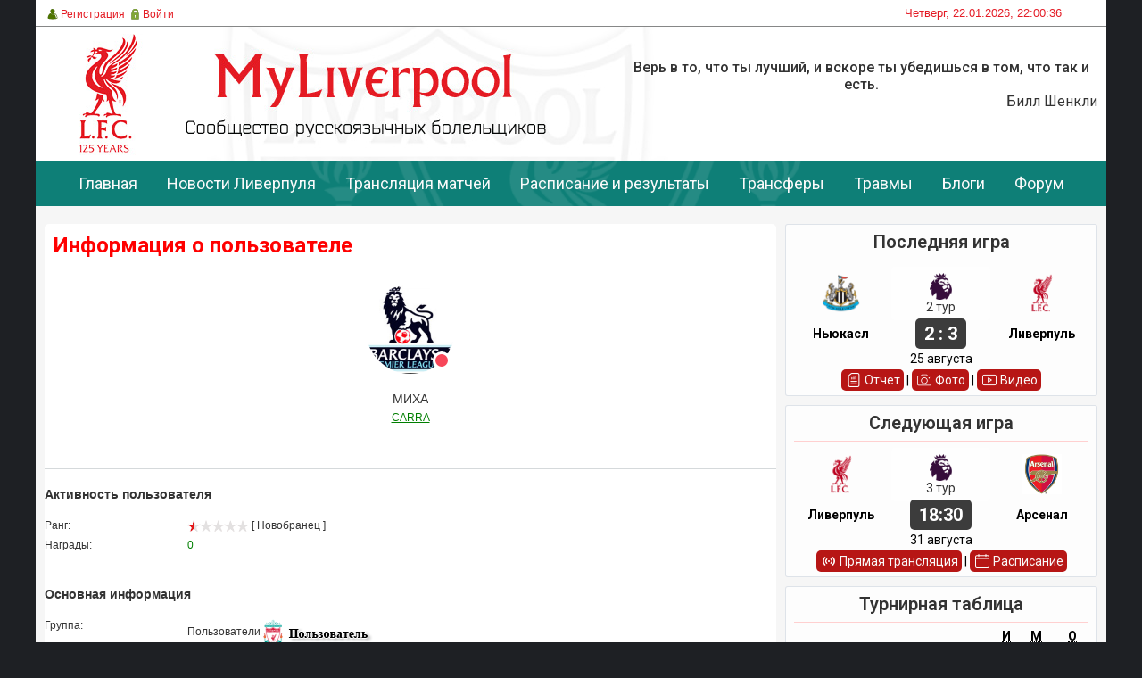

--- FILE ---
content_type: text/html; charset=UTF-8
request_url: https://www.myliverpool.ru/index/8-316
body_size: 11605
content:
<html>
 <head>
 <meta http-equiv="content-type" content="text/html; charset=UTF-8">
 <meta name="viewport" content="width=device-width, initial-scale=1"> 
 <title>Информация о пользователе</title>
 
 
 <link type="text/css" rel="stylesheet" href="/_st/my.css" />

 

	<link rel="stylesheet" href="/.s/src/base.min.css?v=221108" />
	<link rel="stylesheet" href="/.s/src/layer2.min.css?v=221108" />

	<script src="/.s/src/jquery-1.12.4.min.js"></script>
	
	<script src="/.s/src/uwnd.min.js?v=221108"></script>
	<script src="//s726.ucoz.net/cgi/uutils.fcg?a=uSD&ca=2&ug=999&isp=1&r=0.6847630637252"></script>
	<link rel="stylesheet" href="/.s/src/ulightbox/ulightbox.min.css" />
	<script src="/.s/src/ulightbox/ulightbox.min.js"></script>
	<script async defer src="https://www.google.com/recaptcha/api.js?onload=reCallback&render=explicit&hl=ru"></script>
	<script>
/* --- UCOZ-JS-DATA --- */
window.uCoz = {"uLightboxType":1,"ssid":"557166702114167665626","site":{"domain":"myliverpool.ru","id":"4liverpool","host":"liverpool.3dn.ru"},"country":"US","sign":{"7287":"Перейти на страницу с фотографией.","7254":"Изменить размер","3125":"Закрыть","7252":"Предыдущий","5255":"Помощник","5458":"Следующий","3238":"Опции","7253":"Начать слайд-шоу","7251":"Запрошенный контент не может быть загружен. Пожалуйста, попробуйте позже.","210178":"Замечания","10075":"Обязательны для выбора"},"language":"ru","layerType":2,"module":"index"};
/* --- UCOZ-JS-CODE --- */
function loginPopupForm(params = {}) { new _uWnd('LF', ' ', -250, -100, { closeonesc:1, resize:1 }, { url:'/index/40' + (params.urlParams ? '?'+params.urlParams : '') }) }
function reCallback() {
		$('.g-recaptcha').each(function(index, element) {
			element.setAttribute('rcid', index);
			
		if ($(element).is(':empty') && grecaptcha.render) {
			grecaptcha.render(element, {
				sitekey:element.getAttribute('data-sitekey'),
				theme:element.getAttribute('data-theme'),
				size:element.getAttribute('data-size')
			});
		}
	
		});
	}
	function reReset(reset) {
		reset && grecaptcha.reset(reset.previousElementSibling.getAttribute('rcid'));
		if (!reset) for (rel in ___grecaptcha_cfg.clients) grecaptcha.reset(rel);
	}
/* --- UCOZ-JS-END --- */
</script>

	<style>.UhideBlock{display:none; }</style>
	<script type="text/javascript">new Image().src = "//counter.yadro.ru/hit;noadsru?r"+escape(document.referrer)+(screen&&";s"+screen.width+"*"+screen.height+"*"+(screen.colorDepth||screen.pixelDepth))+";u"+escape(document.URL)+";"+Date.now();</script><script type="text/javascript">if(['www.myliverpool.ru','www.myliverpool.ru'].indexOf(document.domain)<0)document.write('<meta http-equiv="refresh" content="0; url=https://www.myliverpool.ru'+window.location.pathname+window.location.search+window.location.hash+'">');</script>

</head>
 <body>
 
 <div id="all">
 <!--U1AHEADER1Z--><!-- Yandex.Metrika counter -->
<script type="text/javascript" >
 (function(m,e,t,r,i,k,a){m[i]=m[i]||function(){(m[i].a=m[i].a||[]).push(arguments)};
 m[i].l=1*new Date();
 for (var j = 0; j < document.scripts.length; j++) {if (document.scripts[j].src === r) { return; }}
 k=e.createElement(t),a=e.getElementsByTagName(t)[0],k.async=1,k.src=r,a.parentNode.insertBefore(k,a)})
 (window, document, "script", "https://mc.yandex.ru/metrika/tag.js", "ym");

 ym(11340868, "init", {
 clickmap:true,
 trackLinks:true,
 accurateTrackBounce:true,
 webvisor:true
 });
</script>
<noscript><div><img src="https://mc.yandex.ru/watch/11340868" style="position:absolute; left:-9999px;" alt="" /></div></noscript>
<!-- /Yandex.Metrika counter -->
<style>
body {
 /*background: url(https://www.myliverpool.ru/ps/2017/5.1.jpg) no-repeat #0D1114; /*https://www.myliverpool.ru/ps/2017/5.1.jpg https://www.myliverpool.ru/desighn/2018/wc2018.jpg*/
 background-color: #1e2024; 
 /*background-position: top center;
 background-attachment: fixed;*/
}
#all {
 /*margin-top: 200px;*/
 }
</style>
<div id="header">
 <div id="top-stripe">
 <div id="top-s">
 <!-- div id="search">
 
 <div id="searchbg">
 <div class="searchForm"><form action="/search/" style="margin: 0pt;" method="get" onsubmit="this.sfSbm.disabled=true"><div align="center" class="schQuery"><input type="text" class="queryField" size="20" maxlength="30" name="q" onBlur="if(this.value=='') this.value='Search...';" onFocus="if(this.value=='Search...') this.value='';" value="Search..."></div><div align="center" class="schBtn"><input type="submit" value="Find" name="sfSbm" class="searchSbmFl"></div></form></div>
 </div>
 
 </div -->
 
 <div id="today">
 Четверг, 22.01.2026, 22:00:36
 </div>
 
 <div id="top-menu">
 <a href="/index/3"><span class="tm"><span class="ico reg">Регистрация</span></span></a>
 <a href="javascript:;" rel="nofollow" onclick="loginPopupForm(); return false;"><span class="tm"><span class="ico login">Войти</span></span></a>
 
 </div>
 </div>
 </div>
 <div id="logo">
 <div id="topbanner">
 <!-- img src="/champ.jpg" / --><p class="reply">Верь в то, что ты лучший, и вскоре ты убедишься в том, что так и есть.  <span>Билл Шенкли</span></p>
 </div>
 </div>
</div>
<div style="clear: both;">
 <a id='back-top' href='#' style='display:none; position:fixed; float:left; margin-right:-50px; left: 25px; top: 0px; font-size: 17px;'>&uArr;Наверх&uArr;</a> 
</div><!--/U1AHEADER1Z-->
 <div id="nav">
 <div id="mainmenu">
 <!--U1MENU1Z--><ul class="mainmenu">
 <li class="menuitem"><a href="/">Главная</a></li>
 <li class="menuitem"><a href="/news/">Новости Ливерпуля</a></li>
 <li class="menuitem"><a href="/livestream">Трансляция матчей</a></li>
 <li class="menuitem"><a href="/fixtures/">Расписание и результаты</a></li>
 <li class="menuitem"><a href="/news/transfery/1-0-2">Трансферы</a></li>
 <li class="menuitem"><a href="/news/travmy/1-0-18">Травмы</a></li>
 <li class="menuitem"><a href="/blog/">Блоги</a></li>
 <li class="menuitem"><a href="/forum/">Форум</a></li>
</ul><!--/U1MENU1Z-->
 </div>
 <div style="clear:both;"></div>
 </div>
 
 <div id="content">
 
 <div id="topinfo"><!--U1TOPINFO1Z--><!-- style>
 #topinfo {
 height: 210px !important; /*270*/
 box-shadow: 0 0 0 1px rgba(4,47,89,.12) inset;
 /* margin-bottom: 10px; */
background-image: url(/ps/2017/banner_header_large.jpg) !important; 
 background-size: cover;
 }
</style>


<!-- style>
 /* 
 .line41 img{
 width: 100%;
 }
 
 @media (max-width: 500px) {
 .line41 {
 display: none;
 }
.line42 {
 margin: 10px auto;
 display: block;
 height: auto;
 width: 95%;
 float: left;
}
 .line42 img{
 width: 100%;
 }
}
 @media (min-width: 501px) {
 .line41 {
 display: block;
 float: left;
 }
 .line42 {
 display: none;
 }
 }
</style -->
<!-- div class="line41"><a href="" target="_blank" rel="nofollow"><img src="/ban/2023/1200x100.gif" /></a></div>

<div class="line42"><a href="" target="_blank" rel="nofollow"><img src="/ban/2023/375x90.gif" /></a></div --><!--/U1TOPINFO1Z--></div>
 <div id="content-mid">
 <div id="maincolall">
 
 <h1 style="color:red; font-weight:bold; padding:10; margin:0;">Информация о пользователе</h1>
 <!-- <body> --><link rel="stylesheet" href="/.s/src/profile/css/profile.css">
 <script type="text/javascript">
 if (window.name.length>2){window.resizeTo(750,420);}
 function uSocialConnect(obj){
 var social = obj.id.split('-')[1];
 obj = $(obj);
 if(obj.hasClass('is-connected')){
 if(confirm('Вы действительно желаете отключить аккаунт?')){
 obj.addClass('wait');
 _uPostForm('',{type:'POST',url:'/index/sub/', data:{a:4,s:social}});
 }
 }else if(!obj.hasClass('wait')){
 uSocialLogin(social);
 }
 return false;
 }
 </script>
 <style type="text/css">
 .udtb { text-align:left; padding:3px }
 .udtlb { clear:left; float:left; width:150px }
 .social-accounts { padding:10px 0 3px }
 .social-accounts a { opacity:.4 }
 .social-accounts .is-connected { opacity:1!important }
 .social-accounts .wait i { background:url(/.s/img/icon/ajsml.gif) no-repeat center center!important }
 .social-accounts a.cursor-default, .social-accounts a.cursor-default i { cursor:default!important }
 </style>
 <div class="profile">
 <div class="profile-intro">
 <div class="profile-head">
 <div class="profile-photo-block">
 <div class="profile-photo" style="background-image: url(' /avatar/13/996263.jpg ');"></div>
 
 <div class="profile-status" title="Оффлайн">
 <span class="statusOffline">Offline</span>
 </div>
 
 </div>
 <div class="profile-name">
 
 <div class="profile-full-name-row">
 <span class="profile-full-name">МИХА</span>
 </div>
 <div class="profile-nickname"><a href="javascript://" rel="nofollow" onclick="prompt('Адрес профиля данного пользователя','https://www.myliverpool.ru/index/8-316')">CARRA</a></div>
 
 </div>
 
 </div>
 <div class="profile-buttons profile-labels">
 
 
 
 
 
 
 
 
 </div>
 <div class="profile-body">
 <div class="profile-section">
 <h3 class="profile-section-name">Активность пользователя</h3>
 <div class="profile-section-content">
 
 
 
 <div class="profile-row">
 <div class="profile-row-name">Ранг:</div>
 <div class="profile-row-content"><span title="Ранг: 1"><img alt="" name="rankimg" border="0" src="/.s/rnk/11/rank1.gif" align="absmiddle" /></span> [ Новобранец ]</div>
 </div>
 
 
 
 <div class="profile-row">
 <div class="profile-row-name">Награды:</div>
 <div class="profile-row-content">
 <span><a href="javascript:;" rel="nofollow" onclick="new _uWnd('AwL', 'Список наград', 380, 200, { maxh:300, minh:100, closeonesc:1 }, { url:'/index/54-316' } )" title="Смотреть список наград">0</a></span>
 <span class="profile-small">
 
 </span>
 </div>
 </div>
 
 
 </div>
 </div>
 
 <div class="profile-section">
 <h3 class="profile-section-name">Основная информация</h3>
 <div class="profile-section-content">
 
 
 <div class="profile-row">
 <div class="profile-row-name">Группа:</div>
 <div class="profile-row-content">Пользователи <img alt="" name="rankimg" border="0" align="absmiddle" src="https://www.myliverpool.ru/desighn/ico/user.png" /></div>
 </div>
 
 
 <div class="profile-row">
 <div class="profile-row-name">Дата регистрации:</div>
 <div class="profile-row-content">Пятница, 07.11.2008, 21:24:47</div>
 </div>
 
 
 <div class="profile-row">
 <div class="profile-row-name">Дата входа:</div>
 <div class="profile-row-content">Суббота, 22.11.2008, 16:41:41</div>
 </div>
 
 
 <div class="profile-row">
 <div class="profile-row-name">Пол:</div>
 <div class="profile-row-content">Мужчина</div>
 </div>
 
 
 <div class="profile-row">
 <div class="profile-row-name">Дата рождения:</div>
 <div class="profile-row-content">29 Сентября 1995 [ <b>30</b> Весы ]</div>
 </div>
 
 
 <div class="profile-row">
 <div class="profile-row-name">Страна:</div>
 <div class="profile-row-content">Украина</div>
 </div>
 
 
 
 <div class="profile-row">
 <div class="profile-row-name">Город:</div>
 <div class="profile-row-content">Кривой Рог</div>
 </div>
 
 
 </div>
 </div>
 <div class="profile-section">
 <h3 class="profile-section-name">Контакты</h3>
 <div class="profile-section-content">
 <div class="profile-row">
 <div class="profile-row-name">Email:</div>
 <div class="profile-row-content">
 
 
 
 Адрес скрыт
 
 
 
 
 </div>
 </div>
 
 <div class="profile-row">
 <div class="profile-row-name">ICQ:</div>
 <div class="profile-row-content">426805095</div>
 </div>
 
 
 
 </div>
 </div>
 
 <div class="profile-section">
 <h3 class="profile-section-name">Подпись (о себе)</h3>
 <div class="profile-section-content">$CARRA</div>
 </div>
 
 
 <div class="profile-section">
 <h3 class="profile-section-name">Материалы пользователя</h3>
 <div class="profile-section-content">
 <div class="profile-labels">
 <a href="/index/34-316" class="profile-label" target="_blank">комментарии (<b>5</b>)</a>
 <a href="/forum/0-0-1-3-316?o3=1" class="profile-label" target="_blank">форум (<b>2</b>)</a>
 
 
 
 
 
 
 
 
 
 
 </div>
 </div>
 </div>
 
 
 <div class="profile-section">
 <form method="post" action="/index" name="fuser" style="margin:0px">
 <table border="0" cellpadding="4" cellspacing="1" width="100%" id="usch">
 <tr>
 <td align="center">
 <input type="button" class="allUsersBtn" style="width:150px;" onclick="window.location.href='/index/15-1'" value="Список пользователей" />
 <input type="text" class="uSearchFl" name="user" style="width:240px;text-align:center;" size="20" value="Логин пользователя" onclick="if (this.value=='Логин пользователя'){this.value='';}" maxlength="25" />
 <input type="submit" class="uSearchFlSbm" style="width:150px;" value="Найти пользователей" />
 </td>
 </tr>
 </table>
 <input type="hidden" name="a" value="15" />
 </form>
 </div>
 
 </div>
 </div>
 </div><!-- </body> -->
 
 </div>
 <div id="rightcol">
 <!--U1CLEFTER1Z-->

<div class="left1">
 <div class="blocktitle2">Последняя игра </div>
 <div class="infopic">
 <table style=" width: 100%;" class="gameprev">
 <tbody>
 <tr> 
 <td class="embl"><img src="/img/epl/newcastle-united.webp" alt="Ньюкасл" title="Ньюкасл" height="45px"></td>
 <td class="score"><img src="/img/competition/Premier_League.webp" alt="Премьер Лига" title="Премьер Лига" style="height: 30px;"><br />2 тур</td>
 <td class="embl"><img src="/img/epl/lfc-digital-crest-2024.webp" alt="Ливерпуль" title="Ливерпуль" height="45px"></td>
 </tr>
 <tr>
 <td class="embl"><strong>Ньюкасл</strong></td>
 <td class="embl"><span class="emb2">2 : 3</span></td>
 <td class="embl"><strong>Ливерпуль</strong></td>
 </tr>
 <tr>
 <td class="infodate" colspan="3">25 августа<br>
 </td></tr></tbody></table>
 <div class="infolink"><a href="/search/Отчет%20матча/"><span class="report"></span>Отчет</a> | <a href="/news/fotoreportazh/1-0-11"><span class="photo"></span>Фото</a> | <a href="/news/video/1-0-27"><span class="video"></span>Видео</a></div>
 </div>
</div>
<div class="left1">
 <div class="blocktitle2">Следующая игра </div>
 <div class="infopic">
 <table style=" width: 100%;" class="gameprev">
 <tbody>
 <tr> 
 <td class="embl"><img src="/img/epl/lfc-digital-crest-2024.webp" alt="Ливерпуль" title="Ливерпуль" height="45px"></td>
 <td class="score"><img src="/img/competition/Premier_League.webp" alt="Премьер Лига" title="Премьер Лига" style="height: 30px;"><br />3 тур</td>
 <td class="embl"><img src="/img/epl/arsenal.webp" alt="Арсенал" title="Арсенал" height="45px"></td>
 </tr>
 <tr>
 <td class="embl"><strong>Ливерпуль</strong></td>
 <td class="embl"><span class="emb2">18:30</span></td>
 <td class="embl"><strong>Арсенал</strong></td>
 </tr>
 <tr>
 <td class="infodate" colspan="3">31 августа<br>
 </td></tr></tbody></table>
 <div class="infolink"><a href="/livestream"><span class="stream"></span>Прямая трансляция</a> | <a href="/fixtures"><span class="calendar"></span>Расписание</a></div>
 </div>
</div>
<div class="left1">
 <div class="blocktitle2">Турнирная таблица </div>
 <div class="infopic">
 <table style=" width: 100%;" class="stattb" cellspacing="0" cellpadding="0">
 <tbody>
 <tr>
 <td colspan="2"> </td>
 <td class="stat"><strong><abbr title="Игр">И</abbr></strong></td>
 <td class="stat"><strong><abbr title="Разница мячей">М</abbr></strong></td>
 <td class="stat"><strong><abbr title="Очков">О</abbr></strong></td></tr> 
 <tr style="background: rgba(228, 27, 37, 0.2);">
 <td class="num">1</td>
 <td class="stat"><b>Ливерпуль</b></td>
 <td class="stat">2</td>
 <td class="stat">+3</td>
 <td class="stat">6</td></tr>
 <tr>
 <td class="num">2</td>
 <td class="stat">Арсенал</td>
 <td class="stat">0</td>
 <td class="stat">0</td>
 <td class="stat">0</td></tr>
 <tr>
 <td class="num">3</td>
 <td class="stat">Ноттингем Форест</td>
 <td class="stat">0</td>
 <td class="stat">0</td>
 <td class="stat">0</td></tr>
 <tr>
 <td class="num">4</td>
 <td class="stat">Челси</td>
 <td class="stat">0</td>
 <td class="stat">0</td>
 <td class="stat">0</td></tr>
 <tr>
 <td class="num">5</td>
 <td class="stat">Ньюкасл</td>
 <td class="stat">0</td>
 <td class="stat">0</td>
 <td class="stat">0</td></tr>
 </tbody></table>
 </div>
</div>

<script type="text/javascript" src="//vk.com/js/api/openapi.js?146"></script>

<!-- VK Widget -->
<div id="vk_groups"></div>
<script type="text/javascript">
VK.Widgets.Group("vk_groups", {mode: 3, width: "auto", no_cover: 1, color3: 'FF0000'}, 4374721);
</script>
<br/> <!-- 265 -->


 <div class="block">
 <div class="blocktitle">
Чат
 </div>
 <div class="blockcontent">
 <div class="blockcontent-inside">
 
 
		<script>
		sendFrm549443 = function( form, data = {} ) {
			var o   = $('#frmLg549443')[0];
			var pos = _uGetOffset(o);
			var o2  = $('#blk549443')[0];
			document.body.insertBefore(o2, document.body.firstChild);
			$(o2).css({top:(pos['top'])+'px',left:(pos['left'])+'px',width:o.offsetWidth+'px',height:o.offsetHeight+'px',display:''}).html('<div align="left" style="padding:5px;"><div class="myWinLoad"></div></div>');
			_uPostForm(form, { type:'POST', url:'/index/sub/', data, error:function() {
				$('#blk549443').html('<div align="left" style="padding:10px;"><div class="myWinLoadSF" title="Невозможно выполнить запрос, попробуйте позже"></div></div>');
				_uWnd.alert('<div class="myWinError">Невозможно выполнить запрос, попробуйте позже</div>', '', {w:250, h:90, tm:3000, pad:'15px'} );
				setTimeout("$('#blk549443').css('display', 'none');", '1500');
			}});
			return false
		}
		
		</script>

		<div id="blk549443" style="border:1px solid #CCCCCC;position:absolute;z-index:82;background:url('/.s/img/fr/g.gif');display:none;"></div>

		<form id="frmLg549443" class="login-form local-auth" action="/index/sub/" method="post" onsubmit="return sendFrm549443(this)" data-submitter="sendFrm549443">
			
<table border="0" cellspacing="1" cellpadding="0" width="100%">

<tr><td width="20%" nowrap="nowrap">Логин:</td><td><input class="loginField" type="text" name="user" value="" size="20" style="width:100%;" maxlength="50"/></td></tr>
<tr><td>Пароль:</td><td><input class="loginField" type="password" name="password" size="20" style="width:100%" maxlength="15"/></td></tr>
</table>
<table border="0" cellspacing="1" cellpadding="0" width="100%">
<tr><td nowrap><input id="remuserdetails" type="checkbox" name="rem" value="1" checked="checked"/><label for="remuserdetails">запомнить</label> </td><td align="right" valign="top"><input class="loginButton" name="sbm" type="submit" value="Вход"/></td></tr>
<tr><td colspan="2"><div style="font-size:7pt;text-align:center;"><a href="javascript:;" rel="nofollow" onclick="new _uWnd('Prm','Напоминание пароля',300,130,{ closeonesc:1 },{url:'/index/5'});return false;">Забыл пароль</a> | <a href="/index/3">Регистрация</a></div></td></tr>
</table>

			<input type="hidden" name="a"    value="2" />
			<input type="hidden" name="ajax" value="1" />
			<input type="hidden" name="rnd"  value="443" />
			
			
		</form>
 
 <div class="tOnline" id="onl1">Онлайн всего: <b>21</b></div> <div class="gOnline" id="onl2">Гостей: <b>21</b></div> <div class="uOnline" id="onl3">Пользователей: <b>0</b></div> 
 <hr>
 
 Вы с нами уже  дней.
 </div>
 </div>
 </div>



 
<!-- <block10> -->
<div class="block">
<div class="blocktitle">
Друзья сайта
</div>
<div class="blockcontent">
<div class="blockcontent-inside">
<!-- </bc> -->
</div>
<center>
 
</center>
</div>
</div>
<!-- </block10> -->



<div class="block">
<div class="blocktitle">
Дружеские ссылки
</div>
<div class="blockcontent">
</div>
<div class="blockcontent-inside">
<div align="center"><script type="text/javascript">
<!--
var _acic={dataProvider:140};(function(){var e=document.createElement("script");e.type="text/javascript";e.async=true;e.src="https://www.acint.net/aci.js";var t=document.getElementsByTagName("script")[0];t.parentNode.insertBefore(e,t)})()
//-->
</script><!--329000820120-->
</div>
</div>
</div>

<!--/U1CLEFTER1Z--><!--U1DRIGHTER1Z--><div class="block">
 <div class="blocktitle">
 Разделы новостей
 </div>
 <div class="blockcontent">
 <div class="blockcontent-inside">
 <table align="center" border="0" cellspacing="0" cellpadding="0" width="100%" class="catsTableI"><tr><td style="width:100%" class="catsTdI" id="cid1" valign="top"><a href="/news/1-0-1" class="catName">Новости клуба</a> <span class="catNumData">[3900]</span></td></tr><tr><td style="width:100%" class="catsTdI" id="cid2" valign="top"><a href="/news/transfery/1-0-2" class="catName">Трансферы и слухи</a> <span class="catNumData">[988]</span></td></tr><tr><td style="width:100%" class="catsTdI" id="cid35" valign="top"><a href="/news/prjamye_transljacii_matchej/1-0-35" class="catName">Прямые трансляции матчей</a> <span class="catNumData">[1]</span></td></tr><tr><td style="width:100%" class="catsTdI" id="cid18" valign="top"><a href="/news/travmy/1-0-18" class="catName">Травмы</a> <span class="catNumData">[548]</span></td></tr><tr><td style="width:100%" class="catsTdI" id="cid6" valign="top"><a href="/news/premer_liga/1-0-6" class="catName">Премьер-лига</a> <span class="catNumData">[2891]</span></td></tr><tr><td style="width:100%" class="catsTdI" id="cid7" valign="top"><a href="/news/1-0-7" class="catName">Лига Чемпионов</a> <span class="catNumData">[553]</span></td></tr><tr><td style="width:100%" class="catsTdI" id="cid15" valign="top"><a href="/news/kubok_ligi/1-0-15" class="catName">Кубок Лиги</a> <span class="catNumData">[291]</span></td></tr><tr><td style="width:100%" class="catsTdI" id="cid16" valign="top"><a href="/news/kubok_anglii/1-0-16" class="catName">Кубок Англии</a> <span class="catNumData">[292]</span></td></tr><tr><td style="width:100%" class="catsTdI" id="cid8" valign="top"><a href="/news/1-0-8" class="catName">Лига Европы</a> <span class="catNumData">[285]</span></td></tr><tr><td style="width:100%" class="catsTdI" id="cid28" valign="top"><a href="/news/intervju/1-0-28" class="catName">Интервью</a> <span class="catNumData">[149]</span></td></tr><tr><td style="width:100%" class="catsTdI" id="cid27" valign="top"><a href="/news/video/1-0-27" class="catName">Видео</a> <span class="catNumData">[55]</span></td></tr><tr><td style="width:100%" class="catsTdI" id="cid5" valign="top"><a href="/news/1-0-5" class="catName">Разное</a> <span class="catNumData">[5808]</span></td></tr><tr><td style="width:100%" class="catsTdI" id="cid9" valign="top"><a href="/news/1-0-9" class="catName">СпецПроект</a> <span class="catNumData">[715]</span></td></tr><tr><td style="width:100%" class="catsTdI" id="cid10" valign="top"><a href="/news/istorija_kluba/1-0-10" class="catName">История клуба</a> <span class="catNumData">[1027]</span></td></tr><tr><td style="width:100%" class="catsTdI" id="cid11" valign="top"><a href="/news/fotoreportazh/1-0-11" class="catName">Фоторепортаж</a> <span class="catNumData">[1692]</span></td></tr><tr><td style="width:100%" class="catsTdI" id="cid34" valign="top"><a href="/news/zhenskaja_komanda/1-0-34" class="catName">Женская команда</a> <span class="catNumData">[3]</span></td></tr><tr><td style="width:100%" class="catsTdI" id="cid14" valign="top"><a href="/news/novosti_sajta/1-0-14" class="catName">Новости сайта</a> <span class="catNumData">[174]</span></td></tr><tr><td style="width:100%" class="catsTdI" id="cid17" valign="top"><a href="/news/rezerv_i_akademija/1-0-17" class="catName">Резерв и академия</a> <span class="catNumData">[169]</span></td></tr><tr><td style="width:100%" class="catsTdI" id="cid20" valign="top"><a href="/news/istoricheskaja_viktorina/1-0-20" class="catName">Историческая викторина</a> <span class="catNumData">[260]</span></td></tr><tr><td style="width:100%" class="catsTdI" id="cid21" valign="top"><a href="/news/quot_krasnye_quot_v_sbornykh_quot/1-0-21" class="catName">«Красные» в сборных</a> <span class="catNumData">[304]</span></td></tr><tr><td style="width:100%" class="catsTdI" id="cid22" valign="top"><a href="/news/100_igrokov_shokirovavshikh_kop/1-0-22" class="catName">100 игроков, шокировавших Коп</a> <span class="catNumData">[138]</span></td></tr><tr><td style="width:100%" class="catsTdI" id="cid23" valign="top"><a href="/news/100_dnej_kotorye_potrjasli_kop/1-0-23" class="catName">100 дней, которые потрясли Коп</a> <span class="catNumData">[143]</span></td></tr><tr><td style="width:100%" class="catsTdI" id="cid24" valign="top"><a href="/news/dialog_s_sopernikom/1-0-24" class="catName">Диалог с соперником</a> <span class="catNumData">[47]</span></td></tr><tr><td style="width:100%" class="catsTdI" id="cid25" valign="top"><a href="/news/znaete_li_vy/1-0-25" class="catName">Знаете ли Вы, что ...</a> <span class="catNumData">[67]</span></td></tr><tr><td style="width:100%" class="catsTdI" id="cid26" valign="top"><a href="/news/konkurs_jumoristov/1-0-26" class="catName">Конкурс юмористов</a> <span class="catNumData">[81]</span></td></tr><tr><td style="width:100%" class="catsTdI" id="cid13" valign="top"><a href="/news/opros/1-0-13" class="catName">Опрос</a> <span class="catNumData">[126]</span></td></tr><tr><td style="width:100%" class="catsTdI" id="cid19" valign="top"><a href="/news/predsezonka/1-0-19" class="catName">Предсезонка</a> <span class="catNumData">[250]</span></td></tr><tr><td style="width:100%" class="catsTdI" id="cid29" valign="top"><a href="/news/klubnyj_chempionat_mira/1-0-29" class="catName">Клубный чемпионат мира</a> <span class="catNumData">[16]</span></td></tr><tr><td style="width:100%" class="catsTdI" id="cid30" valign="top"><a href="/news/superkubok_evropy/1-0-30" class="catName">Суперкубок Европы</a> <span class="catNumData">[5]</span></td></tr><tr><td style="width:100%" class="catsTdI" id="cid31" valign="top"><a href="/news/superkubok_anglii/1-0-31" class="catName">Суперкубок Англии</a> <span class="catNumData">[10]</span></td></tr><tr><td style="width:100%" class="catsTdI" id="cid32" valign="top"><a href="/news/velikie_matchi_liverpulja_v_premer_lige/1-0-32" class="catName">Великие матчи Ливерпуля в Премьер-лиге</a> <span class="catNumData">[20]</span></td></tr><tr><td style="width:100%" class="catsTdI" id="cid33" valign="top"><a href="/news/istorii_anglijskogo_futbola/1-0-33" class="catName">Истории английского футбола</a> <span class="catNumData">[2]</span></td></tr><tr><td style="width:100%" class="catsTdI" id="cid3" valign="top"><a href="/news/slukhi/1-0-3" class="catName">Слухи</a> <span class="catNumData">[2624]</span></td></tr></table>
 </div>
 </div>
</div>

<div class="block">
 <div class="blocktitle">
 Новое в блогах
 </div>
 <div class="blockcontent">
 <div class="blockcontent-inside">
 <div class="entrynews">  <div class="short_img"><img src="/_bl/14/08926432.png" style="overflow:hidden;width: 100%;" border="0"></div>  <div style="text-align:left;" class="titlenews"><a href="https://www.myliverpool.ru/blog/shpory_prinimajut_krasnykh/2025-12-20-1430">"Шпоры" принимают "Красных"</a></div> <div class="eMessage" style="text-align:left;font-style: italic;"><p><p><i>По одной из легенд, именно бывший председатель &quot;Ливерпуля&quot; Джон Маккена имеет прямое отношение для возникновения лютой ненависти и вражды между &quot;Тоттенхэмом&quot; и &quot;Арсеналом&quot;. В преддверии матча против &quot;Шпор&quot; небольшой исторический экскурс от редакции&nbsp;<strong>MyLiverpool.ru</strong>.</i></p></p></div>   <div class="eDetails" style="clear:both;">Категория: <a href="https://www.myliverpool.ru/blog/socrates71/1-0-26">socrates71</a> | Автор: socrates71 | Комм.: (0) | Просм.: 364</div> </div><div class="entrynews">  <div class="short_img"><img src="/_bl/14/66696055.jpg" style="overflow:hidden;width: 100%;" border="0"></div>  <div style="text-align:left;" class="titlenews"><a href="https://www.myliverpool.ru/blog/krasnye_prinimajut_chernykh_kotov/2025-12-02-1428">"Красные" принимают "Черных котов"</a></div> <div class="eMessage" style="text-align:left;font-style: italic;"><p><p><em>В преддверии встречи с &quot;Сандерлендом&quot; небольшой экскурс в историю от редакции Myliverpool.ru.&nbsp;</em></p></p></div>   <div class="eDetails" style="clear:both;">Категория: <a href="https://www.myliverpool.ru/blog/socrates71/1-0-26">socrates71</a> | Автор: socrates71 | Комм.: (0) | Просм.: 164</div> </div><div class="entrynews">  <div class="short_img"><img src="/_bl/14/94142182.jpg" style="overflow:hidden;width: 100%;" border="0"></div>  <div style="text-align:left;" class="titlenews"><a href="https://www.myliverpool.ru/blog/krasnye_prinimajut_lesnikov/2025-11-16-1424">"Красные" принимают "Лесников"</a></div> <div class="eMessage" style="text-align:left;font-style: italic;"><p><p><em>&quot;Ноттингем Форест&quot; один из старейших клубов страны, который являлся инициатором некоторых нововведений в английском футболе 19 века, в частности использование игроками щитков,&nbsp;судьями свистков и т.д. В преддверии противостояния,&nbsp;исторический экскурс от редакции&nbsp;<strong>MyLiverpool.ru</strong>.</em></p></p></div>   <div class="eDetails" style="clear:both;">Категория: <a href="https://www.myliverpool.ru/blog/socrates71/1-0-26">socrates71</a> | Автор: socrates71 | Комм.: (0) | Просм.: 212</div> </div><div class="entrynews">  <div class="short_img"><img src="/_bl/14/66321613.gif" style="overflow:hidden;width: 100%;" border="0"></div>  <div style="text-align:left;" class="titlenews"><a href="https://www.myliverpool.ru/blog/gorozhane_prinimajut_krasnykh/2025-11-09-1423">«Горожане» принимают «Красных»</a></div> <div class="eMessage" style="text-align:left;font-style: italic;"><p><p><em>&laquo;Манчестер Сити&raquo; - это сегодня он всемирно известный клуб с преданной армией болельщиков, однако мало кто знает что современный клуб обязан своим существованием женщине. В преддверии матча против &laquo;Сити&raquo; небольшой экскурс в историю</em></p></p></div>   <div class="eDetails" style="clear:both;">Категория: <a href="https://www.myliverpool.ru/blog/socrates71/1-0-26">socrates71</a> | Автор: socrates71 | Комм.: (0) | Просм.: 215</div> </div><div class="entrynews">  <div class="short_img"><img src="/_bl/14/99343929.png" style="overflow:hidden;width: 100%;" border="0"></div>  <div style="text-align:left;" class="titlenews"><a href="https://www.myliverpool.ru/blog/kak_futbolisty_prazdnujut_gol_ehmocii_stil_i_nemnogo_teatra/2025-10-23-1420">Как футболисты празднуют гол: эмоции, стиль и немного театра</a></div> <div class="eMessage" style="text-align:left;font-style: italic;"><p><p>Футбол &mdash; это как спектакль, только без сценария, где страсти кипят по-настоящему, а каждый гол вызывает ту же бурю эмоций, что и финальные овации</p></p></div>   <div class="eDetails" style="clear:both;">Категория: <a href="https://www.myliverpool.ru/blog/obshhaja/1-0-1">Общая</a> | Автор: Ads | Комм.: (0) | Просм.: 560</div> </div>
 </div>
 </div>
</div><!--/U1DRIGHTER1Z-->
 </div>
 </div>
 
 <div style="clear: both;"></div></div>
 
 <!--U1BFOOTER1Z--><script type="text/javascript">function tMess(n){var a=[' новое сообщение',' новых сообщения',' новых сообщений'];return a[n%10==1&&n%100!=11?0:n%10>=2&&n%10<=4&&(n%100<10||n%100>=20)?1:2]}; function getPM(){$.get("/index/14",function(a){var s=$("b.unread",a).size();if (s) {var n=tMess(s),all=[],leg=(s==1)?'Сообщение':'Сообщения';$("b.unread",a).each(function(){var title = $(this).html(), href = $(this).parent().attr("href"); all.push('» <a target="_blank" href="'+href+'">'+title+'</a>');}); new _uWnd('ls','Новые ЛС',250,120,{icon:'https://fixsoft.ucoz.ru/textyra/message.png',align:'left'},'<center>Вам пришло '+s+n+'!</center><br><fieldset><legend>'+leg+'</legend>'+all.join("<br>")+'</fieldset>');}});setTimeout(getPM,10000)};getPM();</script>
<div id="footer">
<div id="footermainbox">
<!-- Footer Navigation box -->
<div id="footer-widget-first">
<h3>Статистика сайта</h3>
 Комментариев: <b>258601</b><br> Форум: <b>1551/98256</b><br> Обои/Фото: <b>3872</b><br> Блог: <b>1299</b><br> Новостей: <b>23964</b><br> Файлов: <b>398</b><br>   Тестов: <b>1</b><br><br />
<script language="JavaScript"> 
d0 = new Date('june 5, 2007'); // Начальная дата, от которой отсчитываются дни 
d1 = new Date(); 
dt = (d1.getTime() - d0.getTime()) / (1000*60*60*24); 
document.write('Нашему сайту - <strong>' + Math.round(dt) + '</strong> дней'); 
</script>
</div>

<!-- Footer Latest box -->
<div id="footer-widget-second">
<h3>Клуб прогнозов</h3>
 <ul>
 <li><a href="/index/istorija_kluba/0-65">История клуба</a></li>
 <li><a href="/index/0-10">Сезон</a></li>
 <li><a href="/index/about/0-2">О сайте</a></li>
 <li><a href="/index/arkhiv_sajta/0-227">Архив сайта</a></li>
 <li><a href="/index/0-3">Обратная связь</a></li>
 <li><a href="/search/">Поиск по сайту</a></li>
 <li><a href="/index/0-37">Правила</a></li>
 <li><a href="/index/0-228"><strong>Вакансии</strong></a></li>
 <li><a href="/index/0-41"><strong>Контакты</strong></a></li>
 </ul>
</div>

<!-- Footer Info box -->
<div id="footer-widget-third">
<h3>Клуб прогнозов</h3>
 <ul> 
 </ul>
</div>

<!-- Contact Us box -->
<div id="footer-widget-fourth">
<h3>Статистика</h3>
<noindex>
 
<!--LiveInternet counter--><script type="text/javascript"><!--
document.write("<a href='//www.liveinternet.ru/click' "+
"target=_blank "+"rel=nofollow><img src='//counter.yadro.ru/hit?t22.7;r"+
escape(document.referrer)+((typeof(screen)=="undefined")?"":
";s"+screen.width+"*"+screen.height+"*"+(screen.colorDepth?
screen.colorDepth:screen.pixelDepth))+";u"+escape(document.URL)+
";h"+escape(document.title.substring(0,80))+";"+Math.random()+
"' alt='' title='LiveInternet: показано число просмотров за 24"+
" часа, посетителей за 24 часа и за сегодня' "+
"border=0 width=88 height=31><\/a>")//--></script> 
</noindex>
</div>
</div> 

<div id="footer-bottom"><div id="copy" class="copy"><span id="copyright">© 05.06.2007 - 2025 www.myliverpool.ru ® Все права защищены. 18+<br /><br /><a href="/index/about/0-2" title="О нас" style="color: fff">О нас</a> <a href="/index/pravila_perepechatki_informacii_s_sajta_myliverpoolru/0-40" title="Правила перепечатки информации с сайта MyLiverpool.ru" style="color: fff">О перепечатке информации</a> <a href="/index/advertisement/0-41" title="Реклама на сайте" style="color: fff">Реклама на сайте</a> admin@myliverpool.ru </span>
 <span id="powered_by"><noindex>Design by Olga Kolesnikova. Powered by XaNDeR. </noindex><br /></span></div></div>
 <script type="text/javascript">
 //<![CDATA[
 function addLink() {
 var body_element = document.getElementsByTagName('body')[0];
 var selection = window.getSelection();
 
 // Вы можете изменить текст в этой строчке
 var pagelink = "Источник - <a href='"+document.location.href+"'>"+document.location.href+"</a>";
 
 var copytext = pagelink;
 var newdiv = document.createElement('div');
 newdiv.style.position = 'absolute';
 newdiv.style.left = '-99999px';
 body_element.appendChild(newdiv);
 newdiv.innerHTML = copytext;
 selection.selectAllChildren(newdiv);
 window.setTimeout( function() {
 body_element.removeChild(newdiv);
 }, 0);
 }
 document.oncopy = addLink;
 //]]>
 </script><!--/U1BFOOTER1Z-->
 </div>
 </body>
 </html><script>var uwnd_scale = {w:1, h:1 };</script>
<!-- 0.14072 (s726) -->